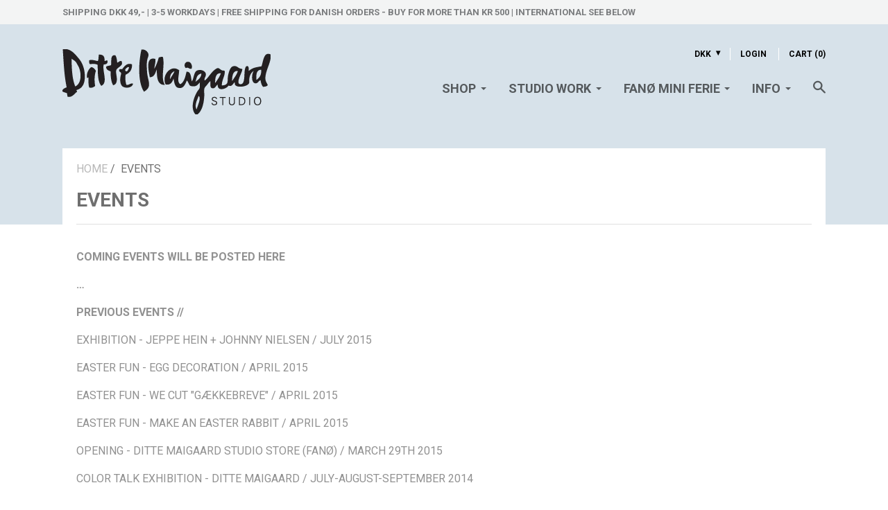

--- FILE ---
content_type: text/html; charset=utf-8
request_url: https://www.dittemaigaard.com/pages/events
body_size: 11829
content:

<!doctype html>

<!--[if IE 8 ]>    <html class="ie8"> <![endif]-->
<!--[if IE 9 ]>    <html class="ie9"> <![endif]-->
<!--[if (gt IE 9)|!(IE)]><!--> <html> <!--<![endif]-->

  <head>
    <meta charset="utf-8"> 
    <meta http-equiv="X-UA-Compatible" content="IE=edge,chrome=1">
    <meta name="viewport" content="width=device-width, initial-scale=1, maximum-scale=1">

    
      <title>EVENTS | Ditte Maigaard Studio</title>
    

    <link rel="canonical" href="https://www.dittemaigaard.com/pages/events"/>

    
      <link rel="shortcut icon" href="//www.dittemaigaard.com/cdn/shop/t/9/assets/favicon.png?v=112836802158619257201428433327" type="image/png">
    

    
      <link rel="apple-touch-icon" sizes="144x144" href="//www.dittemaigaard.com/cdn/shop/t/9/assets/apple_touch_icon.png?v=166895555563968205261428433327">
    

    


  <meta property="og:type" content="website">
  <meta property="og:title" content="EVENTS">
  


  <meta property="og:description" content="COMING EVENTS WILL BE POSTED HERE … PREVIOUS EVENTS // EXHIBITION - JEPPE HEIN + JOHNNY NIELSEN / JULY 2015 EASTER FUN - EGG DECORATION / APRIL 2015 EASTER FUN - WE CUT &quot;GÆKKEBREVE&quot; / APRIL 2015 EASTER FUN - MAKE AN EASTER RABBIT / APRIL 2015 OPENING - DITTE MAIGAARD STUDIO STORE (FANØ) / MARCH 29TH 2015 COLOR TALK EXH">

<meta property="og:url" content="https://www.dittemaigaard.com/pages/events">
<meta property="og:site_name" content="Ditte Maigaard Studio">
    



    <script>window.performance && window.performance.mark && window.performance.mark('shopify.content_for_header.start');</script><meta id="shopify-digital-wallet" name="shopify-digital-wallet" content="/2251097/digital_wallets/dialog">
<script async="async" src="/checkouts/internal/preloads.js?locale=en-DK"></script>
<script id="shopify-features" type="application/json">{"accessToken":"630a116809621a28bdde6741e3753750","betas":["rich-media-storefront-analytics"],"domain":"www.dittemaigaard.com","predictiveSearch":true,"shopId":2251097,"locale":"en"}</script>
<script>var Shopify = Shopify || {};
Shopify.shop = "sonderho.myshopify.com";
Shopify.locale = "en";
Shopify.currency = {"active":"DKK","rate":"1.0"};
Shopify.country = "DK";
Shopify.theme = {"name":"DMS april 2015","id":11185109,"schema_name":null,"schema_version":null,"theme_store_id":714,"role":"main"};
Shopify.theme.handle = "null";
Shopify.theme.style = {"id":null,"handle":null};
Shopify.cdnHost = "www.dittemaigaard.com/cdn";
Shopify.routes = Shopify.routes || {};
Shopify.routes.root = "/";</script>
<script type="module">!function(o){(o.Shopify=o.Shopify||{}).modules=!0}(window);</script>
<script>!function(o){function n(){var o=[];function n(){o.push(Array.prototype.slice.apply(arguments))}return n.q=o,n}var t=o.Shopify=o.Shopify||{};t.loadFeatures=n(),t.autoloadFeatures=n()}(window);</script>
<script id="shop-js-analytics" type="application/json">{"pageType":"page"}</script>
<script defer="defer" async type="module" src="//www.dittemaigaard.com/cdn/shopifycloud/shop-js/modules/v2/client.init-shop-cart-sync_D0dqhulL.en.esm.js"></script>
<script defer="defer" async type="module" src="//www.dittemaigaard.com/cdn/shopifycloud/shop-js/modules/v2/chunk.common_CpVO7qML.esm.js"></script>
<script type="module">
  await import("//www.dittemaigaard.com/cdn/shopifycloud/shop-js/modules/v2/client.init-shop-cart-sync_D0dqhulL.en.esm.js");
await import("//www.dittemaigaard.com/cdn/shopifycloud/shop-js/modules/v2/chunk.common_CpVO7qML.esm.js");

  window.Shopify.SignInWithShop?.initShopCartSync?.({"fedCMEnabled":true,"windoidEnabled":true});

</script>
<script>(function() {
  var isLoaded = false;
  function asyncLoad() {
    if (isLoaded) return;
    isLoaded = true;
    var urls = ["\/\/cdn.shopify.com\/proxy\/d12d8233d7cd1bf78e72d2421a8d83f4a513ae5876fda9b3a1f3c6de50c1329d\/bucket.useifsapp.com\/theme-files-min\/js\/ifs-script-tag-min.js?v=2\u0026shop=sonderho.myshopify.com\u0026sp-cache-control=cHVibGljLCBtYXgtYWdlPTkwMA"];
    for (var i = 0; i < urls.length; i++) {
      var s = document.createElement('script');
      s.type = 'text/javascript';
      s.async = true;
      s.src = urls[i];
      var x = document.getElementsByTagName('script')[0];
      x.parentNode.insertBefore(s, x);
    }
  };
  if(window.attachEvent) {
    window.attachEvent('onload', asyncLoad);
  } else {
    window.addEventListener('load', asyncLoad, false);
  }
})();</script>
<script id="__st">var __st={"a":2251097,"offset":3600,"reqid":"4c32c8f1-82ea-4017-9e4e-b871b76cdb98-1765320982","pageurl":"www.dittemaigaard.com\/pages\/events","s":"pages-10140859","u":"619778e1f645","p":"page","rtyp":"page","rid":10140859};</script>
<script>window.ShopifyPaypalV4VisibilityTracking = true;</script>
<script id="captcha-bootstrap">!function(){'use strict';const t='contact',e='account',n='new_comment',o=[[t,t],['blogs',n],['comments',n],[t,'customer']],c=[[e,'customer_login'],[e,'guest_login'],[e,'recover_customer_password'],[e,'create_customer']],r=t=>t.map((([t,e])=>`form[action*='/${t}']:not([data-nocaptcha='true']) input[name='form_type'][value='${e}']`)).join(','),a=t=>()=>t?[...document.querySelectorAll(t)].map((t=>t.form)):[];function s(){const t=[...o],e=r(t);return a(e)}const i='password',u='form_key',d=['recaptcha-v3-token','g-recaptcha-response','h-captcha-response',i],f=()=>{try{return window.sessionStorage}catch{return}},m='__shopify_v',_=t=>t.elements[u];function p(t,e,n=!1){try{const o=window.sessionStorage,c=JSON.parse(o.getItem(e)),{data:r}=function(t){const{data:e,action:n}=t;return t[m]||n?{data:e,action:n}:{data:t,action:n}}(c);for(const[e,n]of Object.entries(r))t.elements[e]&&(t.elements[e].value=n);n&&o.removeItem(e)}catch(o){console.error('form repopulation failed',{error:o})}}const l='form_type',E='cptcha';function T(t){t.dataset[E]=!0}const w=window,h=w.document,L='Shopify',v='ce_forms',y='captcha';let A=!1;((t,e)=>{const n=(g='f06e6c50-85a8-45c8-87d0-21a2b65856fe',I='https://cdn.shopify.com/shopifycloud/storefront-forms-hcaptcha/ce_storefront_forms_captcha_hcaptcha.v1.5.2.iife.js',D={infoText:'Protected by hCaptcha',privacyText:'Privacy',termsText:'Terms'},(t,e,n)=>{const o=w[L][v],c=o.bindForm;if(c)return c(t,g,e,D).then(n);var r;o.q.push([[t,g,e,D],n]),r=I,A||(h.body.append(Object.assign(h.createElement('script'),{id:'captcha-provider',async:!0,src:r})),A=!0)});var g,I,D;w[L]=w[L]||{},w[L][v]=w[L][v]||{},w[L][v].q=[],w[L][y]=w[L][y]||{},w[L][y].protect=function(t,e){n(t,void 0,e),T(t)},Object.freeze(w[L][y]),function(t,e,n,w,h,L){const[v,y,A,g]=function(t,e,n){const i=e?o:[],u=t?c:[],d=[...i,...u],f=r(d),m=r(i),_=r(d.filter((([t,e])=>n.includes(e))));return[a(f),a(m),a(_),s()]}(w,h,L),I=t=>{const e=t.target;return e instanceof HTMLFormElement?e:e&&e.form},D=t=>v().includes(t);t.addEventListener('submit',(t=>{const e=I(t);if(!e)return;const n=D(e)&&!e.dataset.hcaptchaBound&&!e.dataset.recaptchaBound,o=_(e),c=g().includes(e)&&(!o||!o.value);(n||c)&&t.preventDefault(),c&&!n&&(function(t){try{if(!f())return;!function(t){const e=f();if(!e)return;const n=_(t);if(!n)return;const o=n.value;o&&e.removeItem(o)}(t);const e=Array.from(Array(32),(()=>Math.random().toString(36)[2])).join('');!function(t,e){_(t)||t.append(Object.assign(document.createElement('input'),{type:'hidden',name:u})),t.elements[u].value=e}(t,e),function(t,e){const n=f();if(!n)return;const o=[...t.querySelectorAll(`input[type='${i}']`)].map((({name:t})=>t)),c=[...d,...o],r={};for(const[a,s]of new FormData(t).entries())c.includes(a)||(r[a]=s);n.setItem(e,JSON.stringify({[m]:1,action:t.action,data:r}))}(t,e)}catch(e){console.error('failed to persist form',e)}}(e),e.submit())}));const S=(t,e)=>{t&&!t.dataset[E]&&(n(t,e.some((e=>e===t))),T(t))};for(const o of['focusin','change'])t.addEventListener(o,(t=>{const e=I(t);D(e)&&S(e,y())}));const B=e.get('form_key'),M=e.get(l),P=B&&M;t.addEventListener('DOMContentLoaded',(()=>{const t=y();if(P)for(const e of t)e.elements[l].value===M&&p(e,B);[...new Set([...A(),...v().filter((t=>'true'===t.dataset.shopifyCaptcha))])].forEach((e=>S(e,t)))}))}(h,new URLSearchParams(w.location.search),n,t,e,['guest_login'])})(!0,!0)}();</script>
<script integrity="sha256-52AcMU7V7pcBOXWImdc/TAGTFKeNjmkeM1Pvks/DTgc=" data-source-attribution="shopify.loadfeatures" defer="defer" src="//www.dittemaigaard.com/cdn/shopifycloud/storefront/assets/storefront/load_feature-81c60534.js" crossorigin="anonymous"></script>
<script data-source-attribution="shopify.dynamic_checkout.dynamic.init">var Shopify=Shopify||{};Shopify.PaymentButton=Shopify.PaymentButton||{isStorefrontPortableWallets:!0,init:function(){window.Shopify.PaymentButton.init=function(){};var t=document.createElement("script");t.src="https://www.dittemaigaard.com/cdn/shopifycloud/portable-wallets/latest/portable-wallets.en.js",t.type="module",document.head.appendChild(t)}};
</script>
<script data-source-attribution="shopify.dynamic_checkout.buyer_consent">
  function portableWalletsHideBuyerConsent(e){var t=document.getElementById("shopify-buyer-consent"),n=document.getElementById("shopify-subscription-policy-button");t&&n&&(t.classList.add("hidden"),t.setAttribute("aria-hidden","true"),n.removeEventListener("click",e))}function portableWalletsShowBuyerConsent(e){var t=document.getElementById("shopify-buyer-consent"),n=document.getElementById("shopify-subscription-policy-button");t&&n&&(t.classList.remove("hidden"),t.removeAttribute("aria-hidden"),n.addEventListener("click",e))}window.Shopify?.PaymentButton&&(window.Shopify.PaymentButton.hideBuyerConsent=portableWalletsHideBuyerConsent,window.Shopify.PaymentButton.showBuyerConsent=portableWalletsShowBuyerConsent);
</script>
<script data-source-attribution="shopify.dynamic_checkout.cart.bootstrap">document.addEventListener("DOMContentLoaded",(function(){function t(){return document.querySelector("shopify-accelerated-checkout-cart, shopify-accelerated-checkout")}if(t())Shopify.PaymentButton.init();else{new MutationObserver((function(e,n){t()&&(Shopify.PaymentButton.init(),n.disconnect())})).observe(document.body,{childList:!0,subtree:!0})}}));
</script>

<script>window.performance && window.performance.mark && window.performance.mark('shopify.content_for_header.end');</script>

    

    

    

    

    

    

    

    

    
      <link href="//fonts.googleapis.com/css?family=Roboto:700|Roboto:400,700|Roboto:400,600,700|Roboto:700|Roboto:700|Montserrat:700|Roboto:700" rel="stylesheet" type="text/css" media="all" />
    

    <link href="//www.dittemaigaard.com/cdn/shop/t/9/assets/theme.scss.css?v=59081123263076514761674755687" rel="stylesheet" type="text/css" media="all" />

    <!--[if IE 8]>
      <link href="//www.dittemaigaard.com/cdn/shop/t/9/assets/ie8.scss.css?v=61127523105061127931490607089" rel="stylesheet" type="text/css" media="all" />
      <script src="//www.dittemaigaard.com/cdn/shop/t/9/assets/ie8-polyfills.js?v=172922152137562220111428432841" type="text/javascript"></script>
    <![endif]-->

    <!--[if lte IE 9]>
      <link href="//www.dittemaigaard.com/cdn/shop/t/9/assets/ie9.scss.css?v=18195406903046211891470253717" rel="stylesheet" type="text/css" media="all" />
    <![endif]-->

    <script src="//ajax.googleapis.com/ajax/libs/jquery/1.11.2/jquery.min.js" type="text/javascript"></script>
    <script src="//cdnjs.cloudflare.com/ajax/libs/modernizr/2.8.3/modernizr.min.js" type="text/javascript"></script>

    <script>
      _BISConfig = { button: { visible: false } };

      // This allows to expose several variables to the global scope, to be used in scripts
      window.shop = {
        template: "page",
        currentPage: 1,
        customerIsLogged: false,
        shopCurrency: "DKK",
        moneyFormat: "kr{{amount}}",
        moneyWithCurrencyFormat: "kr{{amount}} DKK ",
        collectionDefaultSortBy: null
      }
    </script>
  <script src="https://cdn.shopify.com/extensions/019a81cb-474f-76ba-90ef-a5925cebb129/shopify-remix-boilerplate-44/assets/instagram-story.js" type="text/javascript" defer="defer"></script>
<link href="https://cdn.shopify.com/extensions/019a81cb-474f-76ba-90ef-a5925cebb129/shopify-remix-boilerplate-44/assets/instagram-story.css" rel="stylesheet" type="text/css" media="all">
<meta property="og:image" content="https://cdn.shopify.com/s/files/1/0225/1097/files/DMS_logo_web2.png?height=628&pad_color=ffffff&v=1613671590&width=1200" />
<meta property="og:image:secure_url" content="https://cdn.shopify.com/s/files/1/0225/1097/files/DMS_logo_web2.png?height=628&pad_color=ffffff&v=1613671590&width=1200" />
<meta property="og:image:width" content="1200" />
<meta property="og:image:height" content="628" />
<link href="https://monorail-edge.shopifysvc.com" rel="dns-prefetch">
<script>(function(){if ("sendBeacon" in navigator && "performance" in window) {try {var session_token_from_headers = performance.getEntriesByType('navigation')[0].serverTiming.find(x => x.name == '_s').description;} catch {var session_token_from_headers = undefined;}var session_cookie_matches = document.cookie.match(/_shopify_s=([^;]*)/);var session_token_from_cookie = session_cookie_matches && session_cookie_matches.length === 2 ? session_cookie_matches[1] : "";var session_token = session_token_from_headers || session_token_from_cookie || "";function handle_abandonment_event(e) {var entries = performance.getEntries().filter(function(entry) {return /monorail-edge.shopifysvc.com/.test(entry.name);});if (!window.abandonment_tracked && entries.length === 0) {window.abandonment_tracked = true;var currentMs = Date.now();var navigation_start = performance.timing.navigationStart;var payload = {shop_id: 2251097,url: window.location.href,navigation_start,duration: currentMs - navigation_start,session_token,page_type: "page"};window.navigator.sendBeacon("https://monorail-edge.shopifysvc.com/v1/produce", JSON.stringify({schema_id: "online_store_buyer_site_abandonment/1.1",payload: payload,metadata: {event_created_at_ms: currentMs,event_sent_at_ms: currentMs}}));}}window.addEventListener('pagehide', handle_abandonment_event);}}());</script>
<script id="web-pixels-manager-setup">(function e(e,d,r,n,o){if(void 0===o&&(o={}),!Boolean(null===(a=null===(i=window.Shopify)||void 0===i?void 0:i.analytics)||void 0===a?void 0:a.replayQueue)){var i,a;window.Shopify=window.Shopify||{};var t=window.Shopify;t.analytics=t.analytics||{};var s=t.analytics;s.replayQueue=[],s.publish=function(e,d,r){return s.replayQueue.push([e,d,r]),!0};try{self.performance.mark("wpm:start")}catch(e){}var l=function(){var e={modern:/Edge?\/(1{2}[4-9]|1[2-9]\d|[2-9]\d{2}|\d{4,})\.\d+(\.\d+|)|Firefox\/(1{2}[4-9]|1[2-9]\d|[2-9]\d{2}|\d{4,})\.\d+(\.\d+|)|Chrom(ium|e)\/(9{2}|\d{3,})\.\d+(\.\d+|)|(Maci|X1{2}).+ Version\/(15\.\d+|(1[6-9]|[2-9]\d|\d{3,})\.\d+)([,.]\d+|)( \(\w+\)|)( Mobile\/\w+|) Safari\/|Chrome.+OPR\/(9{2}|\d{3,})\.\d+\.\d+|(CPU[ +]OS|iPhone[ +]OS|CPU[ +]iPhone|CPU IPhone OS|CPU iPad OS)[ +]+(15[._]\d+|(1[6-9]|[2-9]\d|\d{3,})[._]\d+)([._]\d+|)|Android:?[ /-](13[3-9]|1[4-9]\d|[2-9]\d{2}|\d{4,})(\.\d+|)(\.\d+|)|Android.+Firefox\/(13[5-9]|1[4-9]\d|[2-9]\d{2}|\d{4,})\.\d+(\.\d+|)|Android.+Chrom(ium|e)\/(13[3-9]|1[4-9]\d|[2-9]\d{2}|\d{4,})\.\d+(\.\d+|)|SamsungBrowser\/([2-9]\d|\d{3,})\.\d+/,legacy:/Edge?\/(1[6-9]|[2-9]\d|\d{3,})\.\d+(\.\d+|)|Firefox\/(5[4-9]|[6-9]\d|\d{3,})\.\d+(\.\d+|)|Chrom(ium|e)\/(5[1-9]|[6-9]\d|\d{3,})\.\d+(\.\d+|)([\d.]+$|.*Safari\/(?![\d.]+ Edge\/[\d.]+$))|(Maci|X1{2}).+ Version\/(10\.\d+|(1[1-9]|[2-9]\d|\d{3,})\.\d+)([,.]\d+|)( \(\w+\)|)( Mobile\/\w+|) Safari\/|Chrome.+OPR\/(3[89]|[4-9]\d|\d{3,})\.\d+\.\d+|(CPU[ +]OS|iPhone[ +]OS|CPU[ +]iPhone|CPU IPhone OS|CPU iPad OS)[ +]+(10[._]\d+|(1[1-9]|[2-9]\d|\d{3,})[._]\d+)([._]\d+|)|Android:?[ /-](13[3-9]|1[4-9]\d|[2-9]\d{2}|\d{4,})(\.\d+|)(\.\d+|)|Mobile Safari.+OPR\/([89]\d|\d{3,})\.\d+\.\d+|Android.+Firefox\/(13[5-9]|1[4-9]\d|[2-9]\d{2}|\d{4,})\.\d+(\.\d+|)|Android.+Chrom(ium|e)\/(13[3-9]|1[4-9]\d|[2-9]\d{2}|\d{4,})\.\d+(\.\d+|)|Android.+(UC? ?Browser|UCWEB|U3)[ /]?(15\.([5-9]|\d{2,})|(1[6-9]|[2-9]\d|\d{3,})\.\d+)\.\d+|SamsungBrowser\/(5\.\d+|([6-9]|\d{2,})\.\d+)|Android.+MQ{2}Browser\/(14(\.(9|\d{2,})|)|(1[5-9]|[2-9]\d|\d{3,})(\.\d+|))(\.\d+|)|K[Aa][Ii]OS\/(3\.\d+|([4-9]|\d{2,})\.\d+)(\.\d+|)/},d=e.modern,r=e.legacy,n=navigator.userAgent;return n.match(d)?"modern":n.match(r)?"legacy":"unknown"}(),u="modern"===l?"modern":"legacy",c=(null!=n?n:{modern:"",legacy:""})[u],f=function(e){return[e.baseUrl,"/wpm","/b",e.hashVersion,"modern"===e.buildTarget?"m":"l",".js"].join("")}({baseUrl:d,hashVersion:r,buildTarget:u}),m=function(e){var d=e.version,r=e.bundleTarget,n=e.surface,o=e.pageUrl,i=e.monorailEndpoint;return{emit:function(e){var a=e.status,t=e.errorMsg,s=(new Date).getTime(),l=JSON.stringify({metadata:{event_sent_at_ms:s},events:[{schema_id:"web_pixels_manager_load/3.1",payload:{version:d,bundle_target:r,page_url:o,status:a,surface:n,error_msg:t},metadata:{event_created_at_ms:s}}]});if(!i)return console&&console.warn&&console.warn("[Web Pixels Manager] No Monorail endpoint provided, skipping logging."),!1;try{return self.navigator.sendBeacon.bind(self.navigator)(i,l)}catch(e){}var u=new XMLHttpRequest;try{return u.open("POST",i,!0),u.setRequestHeader("Content-Type","text/plain"),u.send(l),!0}catch(e){return console&&console.warn&&console.warn("[Web Pixels Manager] Got an unhandled error while logging to Monorail."),!1}}}}({version:r,bundleTarget:l,surface:e.surface,pageUrl:self.location.href,monorailEndpoint:e.monorailEndpoint});try{o.browserTarget=l,function(e){var d=e.src,r=e.async,n=void 0===r||r,o=e.onload,i=e.onerror,a=e.sri,t=e.scriptDataAttributes,s=void 0===t?{}:t,l=document.createElement("script"),u=document.querySelector("head"),c=document.querySelector("body");if(l.async=n,l.src=d,a&&(l.integrity=a,l.crossOrigin="anonymous"),s)for(var f in s)if(Object.prototype.hasOwnProperty.call(s,f))try{l.dataset[f]=s[f]}catch(e){}if(o&&l.addEventListener("load",o),i&&l.addEventListener("error",i),u)u.appendChild(l);else{if(!c)throw new Error("Did not find a head or body element to append the script");c.appendChild(l)}}({src:f,async:!0,onload:function(){if(!function(){var e,d;return Boolean(null===(d=null===(e=window.Shopify)||void 0===e?void 0:e.analytics)||void 0===d?void 0:d.initialized)}()){var d=window.webPixelsManager.init(e)||void 0;if(d){var r=window.Shopify.analytics;r.replayQueue.forEach((function(e){var r=e[0],n=e[1],o=e[2];d.publishCustomEvent(r,n,o)})),r.replayQueue=[],r.publish=d.publishCustomEvent,r.visitor=d.visitor,r.initialized=!0}}},onerror:function(){return m.emit({status:"failed",errorMsg:"".concat(f," has failed to load")})},sri:function(e){var d=/^sha384-[A-Za-z0-9+/=]+$/;return"string"==typeof e&&d.test(e)}(c)?c:"",scriptDataAttributes:o}),m.emit({status:"loading"})}catch(e){m.emit({status:"failed",errorMsg:(null==e?void 0:e.message)||"Unknown error"})}}})({shopId: 2251097,storefrontBaseUrl: "https://www.dittemaigaard.com",extensionsBaseUrl: "https://extensions.shopifycdn.com/cdn/shopifycloud/web-pixels-manager",monorailEndpoint: "https://monorail-edge.shopifysvc.com/unstable/produce_batch",surface: "storefront-renderer",enabledBetaFlags: ["2dca8a86"],webPixelsConfigList: [{"id":"165249355","eventPayloadVersion":"v1","runtimeContext":"LAX","scriptVersion":"1","type":"CUSTOM","privacyPurposes":["ANALYTICS"],"name":"Google Analytics tag (migrated)"},{"id":"shopify-app-pixel","configuration":"{}","eventPayloadVersion":"v1","runtimeContext":"STRICT","scriptVersion":"0450","apiClientId":"shopify-pixel","type":"APP","privacyPurposes":["ANALYTICS","MARKETING"]},{"id":"shopify-custom-pixel","eventPayloadVersion":"v1","runtimeContext":"LAX","scriptVersion":"0450","apiClientId":"shopify-pixel","type":"CUSTOM","privacyPurposes":["ANALYTICS","MARKETING"]}],isMerchantRequest: false,initData: {"shop":{"name":"Ditte Maigaard Studio","paymentSettings":{"currencyCode":"DKK"},"myshopifyDomain":"sonderho.myshopify.com","countryCode":"DK","storefrontUrl":"https:\/\/www.dittemaigaard.com"},"customer":null,"cart":null,"checkout":null,"productVariants":[],"purchasingCompany":null},},"https://www.dittemaigaard.com/cdn","ae1676cfwd2530674p4253c800m34e853cb",{"modern":"","legacy":""},{"shopId":"2251097","storefrontBaseUrl":"https:\/\/www.dittemaigaard.com","extensionBaseUrl":"https:\/\/extensions.shopifycdn.com\/cdn\/shopifycloud\/web-pixels-manager","surface":"storefront-renderer","enabledBetaFlags":"[\"2dca8a86\"]","isMerchantRequest":"false","hashVersion":"ae1676cfwd2530674p4253c800m34e853cb","publish":"custom","events":"[[\"page_viewed\",{}]]"});</script><script>
  window.ShopifyAnalytics = window.ShopifyAnalytics || {};
  window.ShopifyAnalytics.meta = window.ShopifyAnalytics.meta || {};
  window.ShopifyAnalytics.meta.currency = 'DKK';
  var meta = {"page":{"pageType":"page","resourceType":"page","resourceId":10140859}};
  for (var attr in meta) {
    window.ShopifyAnalytics.meta[attr] = meta[attr];
  }
</script>
<script class="analytics">
  (function () {
    var customDocumentWrite = function(content) {
      var jquery = null;

      if (window.jQuery) {
        jquery = window.jQuery;
      } else if (window.Checkout && window.Checkout.$) {
        jquery = window.Checkout.$;
      }

      if (jquery) {
        jquery('body').append(content);
      }
    };

    var hasLoggedConversion = function(token) {
      if (token) {
        return document.cookie.indexOf('loggedConversion=' + token) !== -1;
      }
      return false;
    }

    var setCookieIfConversion = function(token) {
      if (token) {
        var twoMonthsFromNow = new Date(Date.now());
        twoMonthsFromNow.setMonth(twoMonthsFromNow.getMonth() + 2);

        document.cookie = 'loggedConversion=' + token + '; expires=' + twoMonthsFromNow;
      }
    }

    var trekkie = window.ShopifyAnalytics.lib = window.trekkie = window.trekkie || [];
    if (trekkie.integrations) {
      return;
    }
    trekkie.methods = [
      'identify',
      'page',
      'ready',
      'track',
      'trackForm',
      'trackLink'
    ];
    trekkie.factory = function(method) {
      return function() {
        var args = Array.prototype.slice.call(arguments);
        args.unshift(method);
        trekkie.push(args);
        return trekkie;
      };
    };
    for (var i = 0; i < trekkie.methods.length; i++) {
      var key = trekkie.methods[i];
      trekkie[key] = trekkie.factory(key);
    }
    trekkie.load = function(config) {
      trekkie.config = config || {};
      trekkie.config.initialDocumentCookie = document.cookie;
      var first = document.getElementsByTagName('script')[0];
      var script = document.createElement('script');
      script.type = 'text/javascript';
      script.onerror = function(e) {
        var scriptFallback = document.createElement('script');
        scriptFallback.type = 'text/javascript';
        scriptFallback.onerror = function(error) {
                var Monorail = {
      produce: function produce(monorailDomain, schemaId, payload) {
        var currentMs = new Date().getTime();
        var event = {
          schema_id: schemaId,
          payload: payload,
          metadata: {
            event_created_at_ms: currentMs,
            event_sent_at_ms: currentMs
          }
        };
        return Monorail.sendRequest("https://" + monorailDomain + "/v1/produce", JSON.stringify(event));
      },
      sendRequest: function sendRequest(endpointUrl, payload) {
        // Try the sendBeacon API
        if (window && window.navigator && typeof window.navigator.sendBeacon === 'function' && typeof window.Blob === 'function' && !Monorail.isIos12()) {
          var blobData = new window.Blob([payload], {
            type: 'text/plain'
          });

          if (window.navigator.sendBeacon(endpointUrl, blobData)) {
            return true;
          } // sendBeacon was not successful

        } // XHR beacon

        var xhr = new XMLHttpRequest();

        try {
          xhr.open('POST', endpointUrl);
          xhr.setRequestHeader('Content-Type', 'text/plain');
          xhr.send(payload);
        } catch (e) {
          console.log(e);
        }

        return false;
      },
      isIos12: function isIos12() {
        return window.navigator.userAgent.lastIndexOf('iPhone; CPU iPhone OS 12_') !== -1 || window.navigator.userAgent.lastIndexOf('iPad; CPU OS 12_') !== -1;
      }
    };
    Monorail.produce('monorail-edge.shopifysvc.com',
      'trekkie_storefront_load_errors/1.1',
      {shop_id: 2251097,
      theme_id: 11185109,
      app_name: "storefront",
      context_url: window.location.href,
      source_url: "//www.dittemaigaard.com/cdn/s/trekkie.storefront.94e7babdf2ec3663c2b14be7d5a3b25b9303ebb0.min.js"});

        };
        scriptFallback.async = true;
        scriptFallback.src = '//www.dittemaigaard.com/cdn/s/trekkie.storefront.94e7babdf2ec3663c2b14be7d5a3b25b9303ebb0.min.js';
        first.parentNode.insertBefore(scriptFallback, first);
      };
      script.async = true;
      script.src = '//www.dittemaigaard.com/cdn/s/trekkie.storefront.94e7babdf2ec3663c2b14be7d5a3b25b9303ebb0.min.js';
      first.parentNode.insertBefore(script, first);
    };
    trekkie.load(
      {"Trekkie":{"appName":"storefront","development":false,"defaultAttributes":{"shopId":2251097,"isMerchantRequest":null,"themeId":11185109,"themeCityHash":"791128924833098176","contentLanguage":"en","currency":"DKK","eventMetadataId":"12cabbb9-7745-4f7e-922e-7f30afd20c8b"},"isServerSideCookieWritingEnabled":true,"monorailRegion":"shop_domain","enabledBetaFlags":["f0df213a"]},"Session Attribution":{},"S2S":{"facebookCapiEnabled":false,"source":"trekkie-storefront-renderer","apiClientId":580111}}
    );

    var loaded = false;
    trekkie.ready(function() {
      if (loaded) return;
      loaded = true;

      window.ShopifyAnalytics.lib = window.trekkie;

      var originalDocumentWrite = document.write;
      document.write = customDocumentWrite;
      try { window.ShopifyAnalytics.merchantGoogleAnalytics.call(this); } catch(error) {};
      document.write = originalDocumentWrite;

      window.ShopifyAnalytics.lib.page(null,{"pageType":"page","resourceType":"page","resourceId":10140859,"shopifyEmitted":true});

      var match = window.location.pathname.match(/checkouts\/(.+)\/(thank_you|post_purchase)/)
      var token = match? match[1]: undefined;
      if (!hasLoggedConversion(token)) {
        setCookieIfConversion(token);
        
      }
    });


        var eventsListenerScript = document.createElement('script');
        eventsListenerScript.async = true;
        eventsListenerScript.src = "//www.dittemaigaard.com/cdn/shopifycloud/storefront/assets/shop_events_listener-3da45d37.js";
        document.getElementsByTagName('head')[0].appendChild(eventsListenerScript);

})();</script>
  <script>
  if (!window.ga || (window.ga && typeof window.ga !== 'function')) {
    window.ga = function ga() {
      (window.ga.q = window.ga.q || []).push(arguments);
      if (window.Shopify && window.Shopify.analytics && typeof window.Shopify.analytics.publish === 'function') {
        window.Shopify.analytics.publish("ga_stub_called", {}, {sendTo: "google_osp_migration"});
      }
      console.error("Shopify's Google Analytics stub called with:", Array.from(arguments), "\nSee https://help.shopify.com/manual/promoting-marketing/pixels/pixel-migration#google for more information.");
    };
    if (window.Shopify && window.Shopify.analytics && typeof window.Shopify.analytics.publish === 'function') {
      window.Shopify.analytics.publish("ga_stub_initialized", {}, {sendTo: "google_osp_migration"});
    }
  }
</script>
<script
  defer
  src="https://www.dittemaigaard.com/cdn/shopifycloud/perf-kit/shopify-perf-kit-2.1.2.min.js"
  data-application="storefront-renderer"
  data-shop-id="2251097"
  data-render-region="gcp-us-east1"
  data-page-type="page"
  data-theme-instance-id="11185109"
  data-theme-name=""
  data-theme-version=""
  data-monorail-region="shop_domain"
  data-resource-timing-sampling-rate="10"
  data-shs="true"
  data-shs-beacon="true"
  data-shs-export-with-fetch="true"
  data-shs-logs-sample-rate="1"
></script>
</head>

  <body itemscope itemtype="http://schema.org/WebPage" >
    <div class="page-wrapper">
      
  <section class="informational-bar">
    <div class="container">
      <span class="message">Shipping DKK 49,- | 3-5 workdays | Free shipping for Danish orders - buy for more than kr 500 | International see below</span>
      <span class="contact">
        
      </span>
    </div>
  </section>

      <div class="top-header-container">
  

  <header role="banner" class="header has-push">
    <div class="container">
      <div class="header-toolbar">
        
          <div class="styled-select currency-selector">
  <select id="currencies" name="currencies">
    
    

    <option value="DKK" selected="selected">DKK</option>
    
      
    
      
        <option value="EUR">EUR</option>
      
    
      
        <option value="USD">USD</option>
      
    
  </select>
</div>

        

        
          
            <li><a href="/account/login">Login</a></li>
          
        

        <li><a href="/cart">Cart (<span class="cart-item-count">0</span>)</a></li>
      </div>

      <h1 class="header-logo">
        
          <a href="/">
            <img class="logo-image" src="//www.dittemaigaard.com/cdn/shop/t/9/assets/header_logo.png?v=131090118734358520971485707993" srcset="//www.dittemaigaard.com/cdn/shop/t/9/assets/header_logo_2x.png?v=8940003499906234021485791711 2x" alt="Ditte Maigaard Studio" onerror="retinaLogoInvalid()">
          </a>
        
      </h1>

      <nav class="header-nav header-desktop-nav" role="navigation">
        
        <ul class="header-nav-links">
  
    

    
      <li class="is-nested ">
        <a href="/collections/all-products" title="">SHOP</a>

        

        <ul class="dropdown-level-1">
          
            

            
              <li >
                <a href="/collections/all-products" title="">ALL PRODUCTS</a>
              </li>
            
          
            

            
              <li >
                <a href="/collections/posters" title="">PRINTS & POSTERS</a>
              </li>
            
          
            

            
              <li >
                <a href="/collections/art_shop" title="">LIMITED EDITIONS & ONE OF A KIND</a>
              </li>
            
          
            

            
              <li >
                <a href="/collections/cards" title="">CARDS</a>
              </li>
            
          
            

            
              <li >
                <a href="/collections/gift-card/GIFT-CARD" title="">GIFT CARD</a>
              </li>
            
          
            

            
              <li >
                <a href="/collections/sale" title="">SALE & SPECIAL OFFERS</a>
              </li>
            
          
        </ul>
      </li>
    
  
    

    
      <li class="is-nested ">
        <a href="/pages/previous-work" title="">STUDIO WORK</a>

        

        <ul class="dropdown-level-1">
          
            

            
              <li >
                <a href="/pages/fold-artwork" title="">FOLD / ART PRINTS</a>
              </li>
            
          
            

            
              <li >
                <a href="/pages/sonderho-nordisk-design" title="">SØNDERHO / CONCEPT STORE</a>
              </li>
            
          
            

            
              <li >
                <a href="/pages/studio" title="">SPLIT PERSONALITY / SOFA</a>
              </li>
            
          
            

            
              <li >
                <a href="/pages/pine-sketch-textile-prints" title="">PINE SKETCH / TEXTILE PRINTS</a>
              </li>
            
          
        </ul>
      </li>
    
  
    

    
      <li class="is-nested ">
        <a href="/pages/fano-mini-ferie" title="">FANØ MINI FERIE</a>

        

        <ul class="dropdown-level-1">
          
            

            
              <li >
                <a href="/pages/fano-mini-ferie" title="">HOLIDAY HOME FOR RENT</a>
              </li>
            
          
            

            
              <li >
                <a href="https://www.vadehavskysten.dk" title="">VISIT FANØ</a>
              </li>
            
          
        </ul>
      </li>
    
  
    

    
      <li class="is-nested ">
        <a href="/pages/about-portrait" title="">INFO</a>

        

        <ul class="dropdown-level-1">
          
            

            
              <li >
                <a href="/pages/about-portrait" title="">ABOUT </a>
              </li>
            
          
            

            
              <li >
                <a href="/pages/what-we-do" title="">WORK WITH DITTE MAIGAARD</a>
              </li>
            
          
            

            
              <li >
                <a href="/pages/contact" title="">CONTACT</a>
              </li>
            
          
            

            
              <li >
                <a href="/pages/customer-service-1" title="">CUSTOMER SERVICE</a>
              </li>
            
          
            

            
              <li >
                <a href="/pages/press" title="">PRESS</a>
              </li>
            
          
            

            
              <li >
                <a href="/pages/wholesale" title="">WHOLESALE</a>
              </li>
            
          
            

            
              <li >
                <a href="/blogs/news" title="">NEWS / BLOG</a>
              </li>
            
          
        </ul>
      </li>
    
  

  <li class="search-link">
    <a href="#mega-search" class="search-toggle fancybox">
      <i class="icon-search" title="Search"></i>
    </a>
  </li>
</ul>

        <div id="mega-search" class="header-search" style="display: none">
          <form action="/search" method="get" class="header-search-form" role="search">
            <input type="hidden" name="type" value="product">
            <input type="search" id="search-autocomplete" name="q" placeholder="Search..." value="" autofocus="autofocus" autocomplete="off">
          </form>
        </div>
      </nav>

      <nav class="header-nav header-mobile-nav" role="navigation">
        <ul class="mobile-nav-tabs">
          <li class="mobile-menu">
            <a href="#" class="tab-icon"><i class="icon-menu"></i></a>

            <div class="tab-content">
              
              <ul class="header-nav-links">
  
    

    
      <li class="is-nested ">
        <a href="/collections/all-products" title="">SHOP</a>

        
          <a href="#" class="see-more"><i class="icon-plus"></i></a>
        

        <ul class="dropdown-level-1">
          
            

            
              <li >
                <a href="/collections/all-products" title="">ALL PRODUCTS</a>
              </li>
            
          
            

            
              <li >
                <a href="/collections/posters" title="">PRINTS & POSTERS</a>
              </li>
            
          
            

            
              <li >
                <a href="/collections/art_shop" title="">LIMITED EDITIONS & ONE OF A KIND</a>
              </li>
            
          
            

            
              <li >
                <a href="/collections/cards" title="">CARDS</a>
              </li>
            
          
            

            
              <li >
                <a href="/collections/gift-card/GIFT-CARD" title="">GIFT CARD</a>
              </li>
            
          
            

            
              <li >
                <a href="/collections/sale" title="">SALE & SPECIAL OFFERS</a>
              </li>
            
          
        </ul>
      </li>
    
  
    

    
      <li class="is-nested ">
        <a href="/pages/previous-work" title="">STUDIO WORK</a>

        
          <a href="#" class="see-more"><i class="icon-plus"></i></a>
        

        <ul class="dropdown-level-1">
          
            

            
              <li >
                <a href="/pages/fold-artwork" title="">FOLD / ART PRINTS</a>
              </li>
            
          
            

            
              <li >
                <a href="/pages/sonderho-nordisk-design" title="">SØNDERHO / CONCEPT STORE</a>
              </li>
            
          
            

            
              <li >
                <a href="/pages/studio" title="">SPLIT PERSONALITY / SOFA</a>
              </li>
            
          
            

            
              <li >
                <a href="/pages/pine-sketch-textile-prints" title="">PINE SKETCH / TEXTILE PRINTS</a>
              </li>
            
          
        </ul>
      </li>
    
  
    

    
      <li class="is-nested ">
        <a href="/pages/fano-mini-ferie" title="">FANØ MINI FERIE</a>

        
          <a href="#" class="see-more"><i class="icon-plus"></i></a>
        

        <ul class="dropdown-level-1">
          
            

            
              <li >
                <a href="/pages/fano-mini-ferie" title="">HOLIDAY HOME FOR RENT</a>
              </li>
            
          
            

            
              <li >
                <a href="https://www.vadehavskysten.dk" title="">VISIT FANØ</a>
              </li>
            
          
        </ul>
      </li>
    
  
    

    
      <li class="is-nested ">
        <a href="/pages/about-portrait" title="">INFO</a>

        
          <a href="#" class="see-more"><i class="icon-plus"></i></a>
        

        <ul class="dropdown-level-1">
          
            

            
              <li >
                <a href="/pages/about-portrait" title="">ABOUT </a>
              </li>
            
          
            

            
              <li >
                <a href="/pages/what-we-do" title="">WORK WITH DITTE MAIGAARD</a>
              </li>
            
          
            

            
              <li >
                <a href="/pages/contact" title="">CONTACT</a>
              </li>
            
          
            

            
              <li >
                <a href="/pages/customer-service-1" title="">CUSTOMER SERVICE</a>
              </li>
            
          
            

            
              <li >
                <a href="/pages/press" title="">PRESS</a>
              </li>
            
          
            

            
              <li >
                <a href="/pages/wholesale" title="">WHOLESALE</a>
              </li>
            
          
            

            
              <li >
                <a href="/blogs/news" title="">NEWS / BLOG</a>
              </li>
            
          
        </ul>
      </li>
    
  

  <li class="search-link">
    <a href="#mega-search" class="search-toggle fancybox">
      <i class="icon-search" title="Search"></i>
    </a>
  </li>
</ul>
            </div>
          </li>

          
            <li class="mobile-customer-links ">
              <a href="#" class="tab-icon"><i class="icon-user"></i></a>

              <div class="tab-content">
                
                  <a href="/account/login" class="button button-primary">Login</a>
                  <a href="/account/register" class="button button-primary">Register</a>
                
              </div>
            </li>
          

          <li >
            <a href="/cart" class="tab-icon">
              <i class="icon-cart"></i>
              
            </a>
          </li>

          <li>
            <a href="#" class="tab-icon search-link"><i class="icon-search"></i></a>

            <div class="tab-content">
              <form action="/search" method="get" class="search-form" role="search">
                <input type="hidden" name="type" value="product">
                <input type="search" name="q" placeholder="Search..." value="">
              </form>
            </div>
          </li>
        </ul>
      </nav>
    </div>

    
      
  <div class="page push-header">
    <div class="container">
      <div class="page-navigation">
        
  <nav class="breadcrumb" role="navigation">
    <ul itemscope itemtype="http://schema.org/BreadcrumbList">
      <li itemprop="itemListElement" itemscope itemtype="http://schema.org/ListItem">
        <a href="/" itemprop="name">Home</a>
        <meta itemprop="position" content="1">
      </li>

      
        <li data-breadcrumb-separator="/" class="active" itemprop="itemListElement" itemscope itemtype="http://schema.org/ListItem">
          
            <span itemprop="name">EVENTS</span>
          

          <meta itemprop="position" content="2">
        </li>
      
    </ul>
  </nav>

      </div>

      <header class="page-header">
        <h2 class="page-title">EVENTS</h2>
      </header>
    </div>
  </div>

    
  </header>
</div>

      <div role="main" class="main-content">
        

<div class="page">
  <div class="container">
    <section class="inner rte">
      <p><b>COMING EVENTS WILL BE POSTED HERE</b></p>
<p><b>…</b></p>
<p><strong>PREVIOUS EVENTS //</strong></p>
<p>EXHIBITION - JEPPE HEIN + JOHNNY NIELSEN / JULY 2015</p>
<p>EASTER FUN - EGG DECORATION / APRIL 2015</p>
<p>EASTER FUN - WE CUT "GÆKKEBREVE" / APRIL 2015</p>
<p>EASTER FUN - MAKE AN EASTER RABBIT / APRIL 2015</p>
<p>OPENING - DITTE MAIGAARD STUDIO STORE (FANØ) / MARCH 29TH 2015</p>
<p>COLOR TALK EXHIBITION - DITTE MAIGAARD / JULY-AUGUST-SEPTEMBER 2014</p>
<p>EASTER FUN - EGG DECORATION / APRIL 2014</p>
<p>COLLAGE WORKSHOP / NOV 2013</p>
<p>OPEN WORKSHOP FOR CHILDREN / SUMMER 2013</p>
<p><span>NO ORDINARY X-MAS / DEC 2012</span></p>
<p>FUN WITH MASKING TAPE / OCT 2012</p>
<p>CARDBOARD DESIGN / OCT 2012</p>
<p>PAPER MOBILES / JULY 2012</p>
<p> </p>
    </section>
  </div>
</div>
      </div>

      
        <a href="#" id="back-to-top" class="back-to-top" title="Back to the top">Back to Top</a>
      
    </div>

    <footer role="contentinfo">
  <div class="container">
    <div class="inner">
      <div class="footer-row">
        

        
          <section class="footer-module footer-about-my-shop">
            <h3 class="footer-title">Shipping</h3>

            <p>
       <!-- Denmark: 
DKK 49,- | 3-5 workdays | Free shipping when buying for more than DKK 500,-

Europe:
DKK 99,- | 5-10 workdays

Other international:
DKK 199,- | 5-10 workdays -->
            <b>Denmark: </b><br>
            Shipping DKK 49,- | Shipping 3-5 workdays | Free shipping when buying for more than DKK 500,-<br><br>

              <b>Europe:</b><br>
            Shipping DKK 99,- | Shipping 5-10 workdays<br><br>

              <b>Other international:</b><br>
            Shipping DKK 199,- | Shipping 5-10 workdays
            </p> 
          </section>
        

        

        
          <section class="footer-module footer-links">
            <h3 class="footer-title">CUSTOMER SERVICE &amp; OTHER LINKS</h3>

            <ul>
              
                <li><a href="/pages/about-portrait">ABOUT DITTE MAIGAARD</a></li>
              
                <li><a href="/collections/ditte-maigaard-collection">DITTE MAIGAARD COLLECTION</a></li>
              
                <li><a href="/pages/customer-service-1">RETURN A PURCHACE</a></li>
              
                <li><a href="/pages/return-policy">SHIPPING & HANDLING</a></li>
              
                <li><a href="/pages/contact">CONTACT</a></li>
              
                <li><a href="/collections/sale">SALE & SPECIAL OFFERS</a></li>
              
                <li><a href="/collections/gift-card">GIFT CARDS</a></li>
              
                <li><a href="/pages/faqs">FAQs</a></li>
              
            </ul>
          </section>
        
      </div>

      <div class="footer-row">
        
          

          
            <section class="footer-module footer-social">
              <h3 class="footer-title">Follow Us</h3>

              <ul>
                
            


  <li>
    <a href="https://www.facebook.com/pages/Ditte-Maigaard-Studio/346027088932562"><i class="icon-facebook" title="Facebook"></i></a>
  </li>





  <li>
    <a href="https://www.pinterest.com/dittemaigaard/"><i class="icon-pinterest" title="Pinterest"></i></a>
  </li>



  <li>
    <a href="https://www.instagram.com/dittemaigaardstudio/"><i class="icon-instagram" title="Instagram"></i></a>
  </li>







          
              </ul>
            </section>
          
        

        
          <section class="footer-module footer-contact">
            <h3 class="footer-title">Contact Us</h3>

            <p>
              
                Call Us at +45 24214164 <br>
              

              
                <a href="mailto:Contact via Facebook / Messenger">Contact via Facebook / Messenger</a>
              
            </p>
          </section>
        

        
          <section class="footer-module footer-newsletter">
            <h3 class="footer-title">Newsletter</h3>

            <form action="//sonderho.us5.list-manage.com/subscribe/post?u=257d5fa35f934f7a3bf064d54&amp;id=b7e40f8cfb" method="post">
              <input type="email" name="EMAIL" placeholder="Your Email">
              <input type="submit" value="OK">
            </form>
          </section>
        
      </div>

      <div class="footer-misc">
       
        <ul class="payment-methods">
          

          
          
          
          
          
          
          
          
          
          
          
        </ul>

      </div>
    </div>
  </div>
</footer>


    
      <script src="//www.dittemaigaard.com/cdn/s/javascripts/currencies.js" type="text/javascript"></script>
    

    

    

    

    <script src="//www.dittemaigaard.com/cdn/shopifycloud/storefront/assets/themes_support/api.jquery-7ab1a3a4.js" type="text/javascript"></script>
    <script src="//www.dittemaigaard.com/cdn/shop/t/9/assets/libs.js?v=183624117647882427311428432842" type="text/javascript"></script>
    <script src="//www.dittemaigaard.com/cdn/shop/t/9/assets/script.js?v=53282186559021192001663423427" type="text/javascript"></script>

    <script>
      /**
       * This method is executed whenever an invalid Retina logo is updated.
       * We need to do that because, on Shopify, there is no way to know if a file has been uploaded or not. So we are
       * force to always specify the file, and handle the errors
       */
      var retinaLogoInvalid = function() {
        // We simply remove the "srcset" element so that it triggers the load of the normal image
        $('.logo-image').removeAttr('srcset');
      };
    </script>
  <div id="shopify-block-AcEJpc3hXR2NBZ3hTb__13057770590969753118" class="shopify-block shopify-app-block">
</div></body>
</html>
